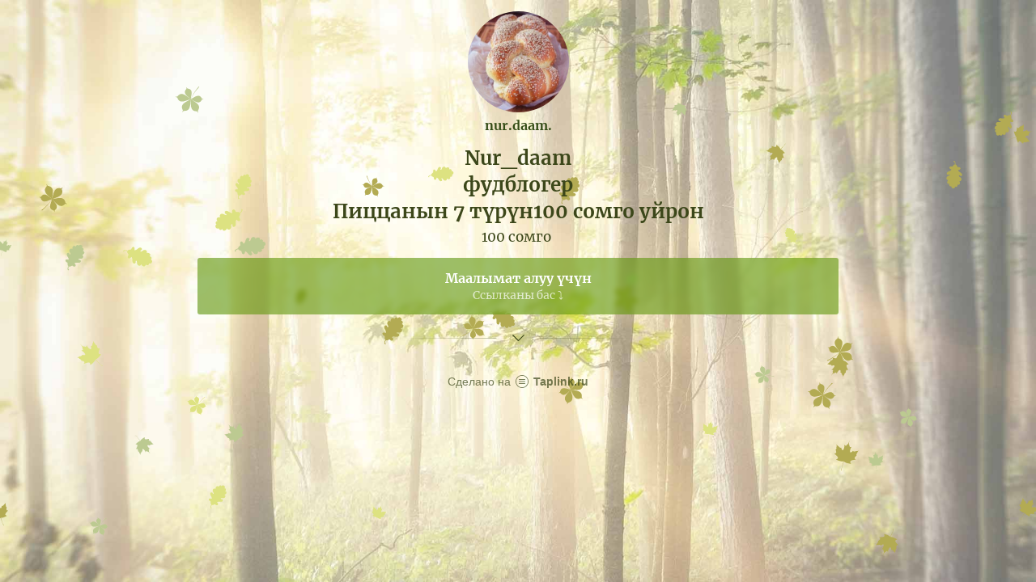

--- FILE ---
content_type: text/html; charset=utf-8
request_url: https://taplink.cc/nur.daam.
body_size: 1839
content:
<!DOCTYPE html> <html prefix="og: http://ogp.me/ns#" lang="ru" data-format-date="d.m.Y" data-format-datetime="d.m.Y H:i"> <head> <title>Nur.daam. at Taplink</title>    <meta name=viewport content="width=device-width, user-scalable=no, initial-scale=1, maximum-scale=1, shrink-to-fit=no"/> <meta name=HandheldFriendly content=true> <meta http-equiv=Content-Type content='text/html; charset=utf-8'>     <link type='text/css' rel=stylesheet href='//us.x.taplink.st/s/css/frontend.css?1.2.10001'>      <link rel=icon href="https://taplink.st/a/d/c/8/6/97d988.jpg?1">  <link rel=apple-touch-icon sizes=300x300 href="https://taplink.st/a/d/c/8/6/97d988.jpg?1"/>  <link rel=canonical href="https://taplink.cc/nur.daam."/> <meta name=format-detection content="telephone=no"/> <meta name=referrer content=always> <link rel=image_src href="https://taplink.st/a/d/c/8/6/97d988.jpg?1"/> <meta property="og:image" content="https://taplink.st/a/d/c/8/6/97d988.jpg?1"> <meta property="og:type" content=website /> <meta property="og:title" content="Nur.daam. at Taplink"/>  <meta property="og:url" content="https://taplink.cc/nur.daam."/> <meta property="og:site_name" content="Taplink"/> <link rel="manifest" href="/b8cb4a1c9951624.webmanifest"> </head> <body> <div class="main base-theme main-theme">    <style> html {min-height: 100%}</style> <script>
	window.account = {"account_id":6824541,"language_id":1,"language_code":"ru","language_code_account":"ru","main_page_id":12611943,"profile_id":9951624,"is_hidelink":false,"is_plus":0,"is_trial":0,"is_full_trial":0,"tariff_current":"basic","utc_timezone":3,"currency_id":1,"plan_until":null,"nickname":"nur.daam.","has_nickname":1,"profile_link":"https://taplink.cc/nur.daam.","theme":{"heading":{"font":10,"color":"#3c471a","weight":2},"screen":{"font":10,"color":"#3c471a"},"avatar":{"title":{"color":"#334b15","font":10},"bio":{"color":"#334b15","font":10}},"link":{"bg":"#5c940d","weight":2,"font":10,"subtitle":{"font":10},"border":{"width":0},"hover":{"transparent":{"on":true}},"transparent":40},"bg":{"position":"50% 0%","size":"cover","fixed":true,"picture":{"link":"/s/i/themes/1286177.jpg","width":1920,"height":1080},"height":1152,"color":"#fffeea"},"block":{"pictures":{"title":"#6f9635","text":"#3c471a","button_text":"#5c940d","bg":"#f5f6d8","nav":"#5c940d"}},"sections":{"_":1,"p":{"bg":{"color":"#f5f6d882"}}},"extended":{"items":[{"title":{"en":"leaves-green"},"html":"<div class=\"theme-leaves-green\"></div>","css":{"none":".theme-leaves-green {\n  display: block;\n  position: fixed;\n  left:0;\n  right:0;\n  top: 0;\n  height: 100%;\n  background-repeat: no-repeat;\n  background-size: cover;\n  background-image: url(//{$storage_domain}/p/2/4/2/9/35470283.svg);\n}","xs":"","sm":"","md":""}}],"base":{"css":{"none":"","xs":"","sm":"","md":""}}}},"menu":null,"menu_items":null,"addons":{"codes":[{"cb":"yandexMetrikaInit","cookie":"analytics","data":{"id":44929738,"simple":true}}]},"locales":{"pages":"ru"},"avatar":{"path":"d/c/8/6/","title":"","bio":"","a":"125:jpg?1","is_hide_text":0},"currency":{"title":"₽","code":"RUB","format":"%p %c","precision":2},"products":[],"username":"nur.daam.","current_page_id":12611943,"widgets":[],"custom_domain":false,"domain":"taplink.ru","client":{"country":"us","timestamp":1769883537},"locale":{"formats":{"date":"d.m.Y"},"current":"ru","direction":"ltr"},"number":{"decimal":".","thousands":" ","precision":2},"weight":{"decimal":".","thousands":" ","precision":3},"ts":"db48694c","html":""};
	window.data = {"page_id":12611943,"fields":[{"section":null,"items":[{"block_type_name":"avatar","block_type_id":8,"options":[],"block_id":"045d6ddeaa1b453d9b8c4cd1f1c375cc","addon_target":null},{"block_type_name":"text","block_type_id":1,"options":{"text":"Nur_daam\n‌фудблогер\nПиццанын 7 түрүн100 сомго уйрон","text_size":"h3","text_align":"center"},"block_id":"2fcd4381f9614684bf5f1fe3d9836c83","addon_target":null},{"block_type_name":"text","block_type_id":1,"options":{"text":"100 сомго&nbsp;","text_align":"center"},"block_id":"0afe1c93f71a407b926101c3f1e301e6","addon_target":null},{"block_type_name":"link","block_type_id":2,"options":{"title":"Маалымат алуу үчүн ","subtitle":"Ссылканы бас ⤵️","value":"https://chat.whatsapp.com/LRPH74GZ23KIGGEEsdg1QX"},"block_id":"b41a36accfe0456b96a3dc709769eaf6","addon_target":["form","link"],"stat":"000b70"},{"block_type_name":"break","block_type_id":5,"options":{"icon":"legacy/chevron-down","fading":true},"block_id":"e40650e3fd774f5cac7a50e52ff92f2e","addon_target":null}]}],"options":[]};
</script> <script type='text/javascript' src='//us.x.taplink.st/s/js/frontend.js?1.2.10001'></script> <div class="page vue"> <router-view></router-view> </div> </div> </body> </html>

--- FILE ---
content_type: image/svg+xml
request_url: https://taplink.st/p/2/4/2/9/35470283.svg
body_size: 5709
content:
<svg version='1.1' id='leaves' xmlns='http://www.w3.org/2000/svg' xmlns:xlink='http://www.w3.org/1999/xlink' width='1920' height='1080'><style type='text/css'> .red { fill: #b3ab53; } .orange { fill: #bcca91; } .yellow { fill: #dde281; } .brown { fill: #b3ab53; } path { -webkit-animation-name: leaveRotate; animation-name: leaveRotate; -webkit-animation-timing-function: ease-in-out; animation-timing-function: ease-in-out; -webkit-animation-iteration-count: infinite; animation-iteration-count: infinite; } @-webkit-keyframes leaveRotate { 0% { -webkit-transform: rotate(0, 0, 0, 0deg); transform: rotate(0deg); } 50% { -webkit-transform: rotate(180deg); transform: rotate(180deg); } 100% { -webkit-transform: rotate(360deg); transform: rotate(360deg); } } @keyframes leaveRotate { 0% { -webkit-transform: rotate(0deg); transform: rotate(0deg); } 50% { -webkit-transform: rotate(180deg); transform: rotate(180deg); } 100% { -webkit-transform: rotate(360deg); transform: rotate(360deg); } } </style><g><animateTransform attributeName='transform' type='translate' keyTimes='0;1' repeatCount='indefinite' dur='6s' values='-85.64797748921251 277.74500498741736;1930.699771572923 1074.359425035381' begin='-9.741796121555549s'></animateTransform><g transform='scale(0.9841894377041829)'><path d='M49.84,44.97c-0.68-0.61-2.42-1.78-2.61-2.65c0.78-14.06-13.65-11.29-22.91-12.42c9.23-1.84,23.8-0.08,22.02-13.94c0.06-1.07,2.31-2.24,2.55-3.18c-0.95-0.06-2.94,1.45-3.97,1.14C32.84,7.56,29.31,21.09,24.3,29.51c3.02-9.25,10.87-20.82-1.99-25.77c-0.92-0.56-0.9-3.09-1.6-3.75c-0.5,0.81-0.1,3.28-0.86,4.04c-11.48,7.76-0.61,17.77,4.24,25.67l-0.04,0.04c-5.23-6.02-10.45-17.05-19.35-8.93c-0.79,0.49-2.61-0.55-3.36-0.26c0.35,0.71,2.3,1.4,2.52,2.3c0.74,11.95,11.82,7.75,20,7.05C16.86,36.4,8.89,41.75,0,45.28l0.72,1.36c8.48-4.36,16.44-9.68,23.24-16.4c-4.09,7.32-12.26,15.44-1.73,21.05c0.73,0.57,0.56,2.63,1.06,3.24c0.57-0.57,0.38-2.65,1.15-3.17c11.11-4.74,3.03-14.29-0.22-21.36l0.04-0.03c5.28,7.57,9.64,21.76,21.7,14.47C46.51,43.86,50.53,46.17,49.84,44.97z' style='animation-duration: 7.681121962525216s; -webkit-animation-duration:7.681121962525216s; animation-delay:-4.230530605507456s;-webkit-animation-delay: -4.230530605507456s; transform-origin:25px 27.25px;-webkit-transform-origin: 25px 27.25px;-ms-transform-origin: 25px 27.25px;' x='0' y='0' class='red'></path></g></g><g><animateTransform attributeName='transform' type='translate' keyTimes='0;1' repeatCount='indefinite' dur='8s' values='-157.4513827725121 514.3886742980247;1957.564374471834 186.0150734156473' begin='-1.7879409996259255s'></animateTransform><g transform='scale(0.9100822665888383)'><path d='M41.86,16.63c-0.27-1.63-1.84-2.89-3.47-2.92c3.02-1.37,3.22-6.96-0.81-6.58c3.1-5.17-3.72-9.87-7.39-5.04c-1.14-3.9-6.25-1.64-6.4,1.68c-3.1-5.45-8.59,0.28-7.36,4.84c-2.17-2.99-6.68-0.69-6.7,2.66c-1.18,2.98,4.12,6.79,1.22,8.74c-1.52-0.08-1.44-2.05-2.22-3c-1.61-1.89-4.77-0.37-5.01,1.91c-0.85,4.48,4.92,7.92,3.05,12.4c-6.88-3.17-9.61,2.52-2.38,6.17c0.63,2.53-1.06,5.82,1.81,7.63c-2.57,1.37-3.64,10.65,0.42,8.26c0.64-1.16-0.84-1.48-1.14-2.37C5,49.22,6.06,46.51,7.66,45.85c2.62,1.21,4.53-1.82,6.97-1.54c5.02,5.56,10.2,0.09,4.59-4.57c3.44-3.24,8.58,0.54,12.4-1.65c3.75-2.37,1-6.41-2.8-5.71c-2.87-4.05,6.1-0.84,7.83-2.81c3.09-1.27,3.55-6.31-0.03-7.22C39.16,21.57,42.29,19.71,41.86,16.63z' style='animation-duration: 9.239899119249525s; -webkit-animation-duration:9.239899119249525s; animation-delay:-6.225618225921719s;-webkit-animation-delay: -6.225618225921719s; transform-origin:21px 27px;-webkit-transform-origin: 21px 27px;-ms-transform-origin: 21px 27px;' x='0' y='0' class='red'></path></g></g><g><animateTransform attributeName='transform' type='translate' keyTimes='0;1' repeatCount='indefinite' dur='13s' values='-80.56071885491127 549.1729338170129;1970.9351944123782 1068.9915718954899' begin='-8.063745864605105s'></animateTransform><g transform='scale(0.8336006679682133)'><path d='M47.58,22.98c-3.67-1.06-6.96,2.24-8.84-1.3c-10.19,8.35-5.82-4.88-1.78-8.76c-3.51,1.49-5.12-0.18-4-3.57C29.9,8.68,33.91,0.49,33.74,0c-0.49,0.21-3.32,8.67-5.94,7.4c-1.38,3.37-3.66,3.27-5.2-0.1c0.34,5.6-5.44,18.26-7.25,5.22c-1.38,1.48-5.02-2.17-4.71-3.23C9.46,9.46,6.26,5.22,6.1,4.43c0.59,0.94,0.73,5.64-0.5,6.42c0.77,0.82-0.53,5.35-2.24,4.98C4.73,18.1,5.75,24.88,0,22.96C2.14,26.78,12.31,33.23,2.57,36c1.7,1.18,11.26,6.43,14.8,4.88c-0.42,1.77-9.57,22.11-5.25,18.33c-1.56-3.02,4.84-14.02,5.9-18.07c1.52,3.53,12.15,6.19,14.17,6.47c-5.3-8.65,6.63-6.49,10.74-7.83c-5.41-2.13-0.11-7.01,2.37-7.52c-1.51-0.88,0.62-5.1,1.74-5.17c-0.38-1.39,2.94-4.8,3.99-5.06C51.02,22.02,48.6,22.7,47.58,22.98z' style='animation-duration: 7.305181564134216s; -webkit-animation-duration:7.305181564134216s; animation-delay:-8.425052401584985s;-webkit-animation-delay: -8.425052401584985s; transform-origin:25.5px 30px;-webkit-transform-origin: 25.5px 30px;-ms-transform-origin: 25.5px 30px;' x='0' y='0' class='brown'></path></g></g><g><animateTransform attributeName='transform' type='translate' keyTimes='0;1' repeatCount='indefinite' dur='12s' values='-150.4642058851478 277.3163110787276;2011.4594376431307 452.46998148142575' begin='-0.5194764762182591s'></animateTransform><g transform='scale(0.7976462954212263)'><path d='M41.86,16.63c-0.27-1.63-1.84-2.89-3.47-2.92c3.02-1.37,3.22-6.96-0.81-6.58c3.1-5.17-3.72-9.87-7.39-5.04c-1.14-3.9-6.25-1.64-6.4,1.68c-3.1-5.45-8.59,0.28-7.36,4.84c-2.17-2.99-6.68-0.69-6.7,2.66c-1.18,2.98,4.12,6.79,1.22,8.74c-1.52-0.08-1.44-2.05-2.22-3c-1.61-1.89-4.77-0.37-5.01,1.91c-0.85,4.48,4.92,7.92,3.05,12.4c-6.88-3.17-9.61,2.52-2.38,6.17c0.63,2.53-1.06,5.82,1.81,7.63c-2.57,1.37-3.64,10.65,0.42,8.26c0.64-1.16-0.84-1.48-1.14-2.37C5,49.22,6.06,46.51,7.66,45.85c2.62,1.21,4.53-1.82,6.97-1.54c5.02,5.56,10.2,0.09,4.59-4.57c3.44-3.24,8.58,0.54,12.4-1.65c3.75-2.37,1-6.41-2.8-5.71c-2.87-4.05,6.1-0.84,7.83-2.81c3.09-1.27,3.55-6.31-0.03-7.22C39.16,21.57,42.29,19.71,41.86,16.63z' style='animation-duration: 5.776482684970291s; -webkit-animation-duration:5.776482684970291s; animation-delay:-8.358854058285687s;-webkit-animation-delay: -8.358854058285687s; transform-origin:21px 27px;-webkit-transform-origin: 21px 27px;-ms-transform-origin: 21px 27px;' x='0' y='0' class='yellow'></path></g></g><g><animateTransform attributeName='transform' type='translate' keyTimes='0;1' repeatCount='indefinite' dur='9s' values='-65.30777013704619 349.69145130417553;1926.7978226546766 817.7825033704022' begin='-5.099769447942077s'></animateTransform><g transform='scale(0.6777587712633463)'><path d='M49.84,44.97c-0.68-0.61-2.42-1.78-2.61-2.65c0.78-14.06-13.65-11.29-22.91-12.42c9.23-1.84,23.8-0.08,22.02-13.94c0.06-1.07,2.31-2.24,2.55-3.18c-0.95-0.06-2.94,1.45-3.97,1.14C32.84,7.56,29.31,21.09,24.3,29.51c3.02-9.25,10.87-20.82-1.99-25.77c-0.92-0.56-0.9-3.09-1.6-3.75c-0.5,0.81-0.1,3.28-0.86,4.04c-11.48,7.76-0.61,17.77,4.24,25.67l-0.04,0.04c-5.23-6.02-10.45-17.05-19.35-8.93c-0.79,0.49-2.61-0.55-3.36-0.26c0.35,0.71,2.3,1.4,2.52,2.3c0.74,11.95,11.82,7.75,20,7.05C16.86,36.4,8.89,41.75,0,45.28l0.72,1.36c8.48-4.36,16.44-9.68,23.24-16.4c-4.09,7.32-12.26,15.44-1.73,21.05c0.73,0.57,0.56,2.63,1.06,3.24c0.57-0.57,0.38-2.65,1.15-3.17c11.11-4.74,3.03-14.29-0.22-21.36l0.04-0.03c5.28,7.57,9.64,21.76,21.7,14.47C46.51,43.86,50.53,46.17,49.84,44.97z' style='animation-duration: 7.9852081202955585s; -webkit-animation-duration:7.9852081202955585s; animation-delay:-8.832236943797897s;-webkit-animation-delay: -8.832236943797897s; transform-origin:25px 27.25px;-webkit-transform-origin: 25px 27.25px;-ms-transform-origin: 25px 27.25px;' x='0' y='0' class='orange'></path></g></g><g><animateTransform attributeName='transform' type='translate' keyTimes='0;1' repeatCount='indefinite' dur='7s' values='-104.72014246270021 208.86843470173574;1952.0141187845115 764.2955660680568' begin='-2.846032772111138s'></animateTransform><g transform='scale(0.8142358051490862)'><path d='M47.58,22.98c-3.67-1.06-6.96,2.24-8.84-1.3c-10.19,8.35-5.82-4.88-1.78-8.76c-3.51,1.49-5.12-0.18-4-3.57C29.9,8.68,33.91,0.49,33.74,0c-0.49,0.21-3.32,8.67-5.94,7.4c-1.38,3.37-3.66,3.27-5.2-0.1c0.34,5.6-5.44,18.26-7.25,5.22c-1.38,1.48-5.02-2.17-4.71-3.23C9.46,9.46,6.26,5.22,6.1,4.43c0.59,0.94,0.73,5.64-0.5,6.42c0.77,0.82-0.53,5.35-2.24,4.98C4.73,18.1,5.75,24.88,0,22.96C2.14,26.78,12.31,33.23,2.57,36c1.7,1.18,11.26,6.43,14.8,4.88c-0.42,1.77-9.57,22.11-5.25,18.33c-1.56-3.02,4.84-14.02,5.9-18.07c1.52,3.53,12.15,6.19,14.17,6.47c-5.3-8.65,6.63-6.49,10.74-7.83c-5.41-2.13-0.11-7.01,2.37-7.52c-1.51-0.88,0.62-5.1,1.74-5.17c-0.38-1.39,2.94-4.8,3.99-5.06C51.02,22.02,48.6,22.7,47.58,22.98z' style='animation-duration: 7.413015172848805s; -webkit-animation-duration:7.413015172848805s; animation-delay:-9.183631698611688s;-webkit-animation-delay: -9.183631698611688s; transform-origin:25.5px 30px;-webkit-transform-origin: 25.5px 30px;-ms-transform-origin: 25.5px 30px;' x='0' y='0' class='brown'></path></g></g><g><animateTransform attributeName='transform' type='translate' keyTimes='0;1' repeatCount='indefinite' dur='13s' values='-135.31966687831596 337.97757187243155;1929.1143664160863 941.2637135210382' begin='-1.565311102421998s'></animateTransform><g transform='scale(0.5505822070459039)'><path d='M41.86,16.63c-0.27-1.63-1.84-2.89-3.47-2.92c3.02-1.37,3.22-6.96-0.81-6.58c3.1-5.17-3.72-9.87-7.39-5.04c-1.14-3.9-6.25-1.64-6.4,1.68c-3.1-5.45-8.59,0.28-7.36,4.84c-2.17-2.99-6.68-0.69-6.7,2.66c-1.18,2.98,4.12,6.79,1.22,8.74c-1.52-0.08-1.44-2.05-2.22-3c-1.61-1.89-4.77-0.37-5.01,1.91c-0.85,4.48,4.92,7.92,3.05,12.4c-6.88-3.17-9.61,2.52-2.38,6.17c0.63,2.53-1.06,5.82,1.81,7.63c-2.57,1.37-3.64,10.65,0.42,8.26c0.64-1.16-0.84-1.48-1.14-2.37C5,49.22,6.06,46.51,7.66,45.85c2.62,1.21,4.53-1.82,6.97-1.54c5.02,5.56,10.2,0.09,4.59-4.57c3.44-3.24,8.58,0.54,12.4-1.65c3.75-2.37,1-6.41-2.8-5.71c-2.87-4.05,6.1-0.84,7.83-2.81c3.09-1.27,3.55-6.31-0.03-7.22C39.16,21.57,42.29,19.71,41.86,16.63z' style='animation-duration: 7.89031976614273s; -webkit-animation-duration:7.89031976614273s; animation-delay:-4.453172791161014s;-webkit-animation-delay: -4.453172791161014s; transform-origin:21px 27px;-webkit-transform-origin: 21px 27px;-ms-transform-origin: 21px 27px;' x='0' y='0' class='brown'></path></g></g><g><animateTransform attributeName='transform' type='translate' keyTimes='0;1' repeatCount='indefinite' dur='6s' values='-132.91230687324747 955.7637316363778;1969.449585064221 421.66102413811643' begin='-3.595512800679923s'></animateTransform><g transform='scale(0.7762020965023936)'><path d='M47.58,22.98c-3.67-1.06-6.96,2.24-8.84-1.3c-10.19,8.35-5.82-4.88-1.78-8.76c-3.51,1.49-5.12-0.18-4-3.57C29.9,8.68,33.91,0.49,33.74,0c-0.49,0.21-3.32,8.67-5.94,7.4c-1.38,3.37-3.66,3.27-5.2-0.1c0.34,5.6-5.44,18.26-7.25,5.22c-1.38,1.48-5.02-2.17-4.71-3.23C9.46,9.46,6.26,5.22,6.1,4.43c0.59,0.94,0.73,5.64-0.5,6.42c0.77,0.82-0.53,5.35-2.24,4.98C4.73,18.1,5.75,24.88,0,22.96C2.14,26.78,12.31,33.23,2.57,36c1.7,1.18,11.26,6.43,14.8,4.88c-0.42,1.77-9.57,22.11-5.25,18.33c-1.56-3.02,4.84-14.02,5.9-18.07c1.52,3.53,12.15,6.19,14.17,6.47c-5.3-8.65,6.63-6.49,10.74-7.83c-5.41-2.13-0.11-7.01,2.37-7.52c-1.51-0.88,0.62-5.1,1.74-5.17c-0.38-1.39,2.94-4.8,3.99-5.06C51.02,22.02,48.6,22.7,47.58,22.98z' style='animation-duration: 9.298510987778533s; -webkit-animation-duration:9.298510987778533s; animation-delay:-5.033239872058511s;-webkit-animation-delay: -5.033239872058511s; transform-origin:25.5px 30px;-webkit-transform-origin: 25.5px 30px;-ms-transform-origin: 25.5px 30px;' x='0' y='0' class='brown'></path></g></g><g><animateTransform attributeName='transform' type='translate' keyTimes='0;1' repeatCount='indefinite' dur='10s' values='-151.3255662495323 410.1069920009261;2010.896089360573 684.9611872475225' begin='-5.0612833561144726s'></animateTransform><g transform='scale(0.9738521180658702)'><path d='M49.84,44.97c-0.68-0.61-2.42-1.78-2.61-2.65c0.78-14.06-13.65-11.29-22.91-12.42c9.23-1.84,23.8-0.08,22.02-13.94c0.06-1.07,2.31-2.24,2.55-3.18c-0.95-0.06-2.94,1.45-3.97,1.14C32.84,7.56,29.31,21.09,24.3,29.51c3.02-9.25,10.87-20.82-1.99-25.77c-0.92-0.56-0.9-3.09-1.6-3.75c-0.5,0.81-0.1,3.28-0.86,4.04c-11.48,7.76-0.61,17.77,4.24,25.67l-0.04,0.04c-5.23-6.02-10.45-17.05-19.35-8.93c-0.79,0.49-2.61-0.55-3.36-0.26c0.35,0.71,2.3,1.4,2.52,2.3c0.74,11.95,11.82,7.75,20,7.05C16.86,36.4,8.89,41.75,0,45.28l0.72,1.36c8.48-4.36,16.44-9.68,23.24-16.4c-4.09,7.32-12.26,15.44-1.73,21.05c0.73,0.57,0.56,2.63,1.06,3.24c0.57-0.57,0.38-2.65,1.15-3.17c11.11-4.74,3.03-14.29-0.22-21.36l0.04-0.03c5.28,7.57,9.64,21.76,21.7,14.47C46.51,43.86,50.53,46.17,49.84,44.97z' style='animation-duration: 8.47778343241839s; -webkit-animation-duration:8.47778343241839s; animation-delay:-5.589377332341764s;-webkit-animation-delay: -5.589377332341764s; transform-origin:25px 27.25px;-webkit-transform-origin: 25px 27.25px;-ms-transform-origin: 25px 27.25px;' x='0' y='0' class='brown'></path></g></g><g><animateTransform attributeName='transform' type='translate' keyTimes='0;1' repeatCount='indefinite' dur='10s' values='-74.52889787175042 448.37477319429854;1933.0271025874133 414.254759131921' begin='-4.896669098189406s'></animateTransform><g transform='scale(0.560614524537473)'><path d='M41.86,16.63c-0.27-1.63-1.84-2.89-3.47-2.92c3.02-1.37,3.22-6.96-0.81-6.58c3.1-5.17-3.72-9.87-7.39-5.04c-1.14-3.9-6.25-1.64-6.4,1.68c-3.1-5.45-8.59,0.28-7.36,4.84c-2.17-2.99-6.68-0.69-6.7,2.66c-1.18,2.98,4.12,6.79,1.22,8.74c-1.52-0.08-1.44-2.05-2.22-3c-1.61-1.89-4.77-0.37-5.01,1.91c-0.85,4.48,4.92,7.92,3.05,12.4c-6.88-3.17-9.61,2.52-2.38,6.17c0.63,2.53-1.06,5.82,1.81,7.63c-2.57,1.37-3.64,10.65,0.42,8.26c0.64-1.16-0.84-1.48-1.14-2.37C5,49.22,6.06,46.51,7.66,45.85c2.62,1.21,4.53-1.82,6.97-1.54c5.02,5.56,10.2,0.09,4.59-4.57c3.44-3.24,8.58,0.54,12.4-1.65c3.75-2.37,1-6.41-2.8-5.71c-2.87-4.05,6.1-0.84,7.83-2.81c3.09-1.27,3.55-6.31-0.03-7.22C39.16,21.57,42.29,19.71,41.86,16.63z' style='animation-duration: 9.788102496241585s; -webkit-animation-duration:9.788102496241585s; animation-delay:-5.045272563427481s;-webkit-animation-delay: -5.045272563427481s; transform-origin:21px 27px;-webkit-transform-origin: 21px 27px;-ms-transform-origin: 21px 27px;' x='0' y='0' class='yellow'></path></g></g><g><animateTransform attributeName='transform' type='translate' keyTimes='0;1' repeatCount='indefinite' dur='4s' values='-93.32572413415286 146.82614467523;1920.4139844992185 499.60923654004034' begin='-3.0494043536123416s'></animateTransform><g transform='scale(0.7720399570367096)'><path d='M41.86,16.63c-0.27-1.63-1.84-2.89-3.47-2.92c3.02-1.37,3.22-6.96-0.81-6.58c3.1-5.17-3.72-9.87-7.39-5.04c-1.14-3.9-6.25-1.64-6.4,1.68c-3.1-5.45-8.59,0.28-7.36,4.84c-2.17-2.99-6.68-0.69-6.7,2.66c-1.18,2.98,4.12,6.79,1.22,8.74c-1.52-0.08-1.44-2.05-2.22-3c-1.61-1.89-4.77-0.37-5.01,1.91c-0.85,4.48,4.92,7.92,3.05,12.4c-6.88-3.17-9.61,2.52-2.38,6.17c0.63,2.53-1.06,5.82,1.81,7.63c-2.57,1.37-3.64,10.65,0.42,8.26c0.64-1.16-0.84-1.48-1.14-2.37C5,49.22,6.06,46.51,7.66,45.85c2.62,1.21,4.53-1.82,6.97-1.54c5.02,5.56,10.2,0.09,4.59-4.57c3.44-3.24,8.58,0.54,12.4-1.65c3.75-2.37,1-6.41-2.8-5.71c-2.87-4.05,6.1-0.84,7.83-2.81c3.09-1.27,3.55-6.31-0.03-7.22C39.16,21.57,42.29,19.71,41.86,16.63z' style='animation-duration: 8.215609252644402s; -webkit-animation-duration:8.215609252644402s; animation-delay:-6.993033356824859s;-webkit-animation-delay: -6.993033356824859s; transform-origin:21px 27px;-webkit-transform-origin: 21px 27px;-ms-transform-origin: 21px 27px;' x='0' y='0' class='yellow'></path></g></g><g><animateTransform attributeName='transform' type='translate' keyTimes='0;1' repeatCount='indefinite' dur='10s' values='-137.32477102554185 940.6433268516678;1947.189321880252 586.5365327287715' begin='-4.642513132346782s'></animateTransform><g transform='scale(0.6435172497675196)'><path d='M49.84,44.97c-0.68-0.61-2.42-1.78-2.61-2.65c0.78-14.06-13.65-11.29-22.91-12.42c9.23-1.84,23.8-0.08,22.02-13.94c0.06-1.07,2.31-2.24,2.55-3.18c-0.95-0.06-2.94,1.45-3.97,1.14C32.84,7.56,29.31,21.09,24.3,29.51c3.02-9.25,10.87-20.82-1.99-25.77c-0.92-0.56-0.9-3.09-1.6-3.75c-0.5,0.81-0.1,3.28-0.86,4.04c-11.48,7.76-0.61,17.77,4.24,25.67l-0.04,0.04c-5.23-6.02-10.45-17.05-19.35-8.93c-0.79,0.49-2.61-0.55-3.36-0.26c0.35,0.71,2.3,1.4,2.52,2.3c0.74,11.95,11.82,7.75,20,7.05C16.86,36.4,8.89,41.75,0,45.28l0.72,1.36c8.48-4.36,16.44-9.68,23.24-16.4c-4.09,7.32-12.26,15.44-1.73,21.05c0.73,0.57,0.56,2.63,1.06,3.24c0.57-0.57,0.38-2.65,1.15-3.17c11.11-4.74,3.03-14.29-0.22-21.36l0.04-0.03c5.28,7.57,9.64,21.76,21.7,14.47C46.51,43.86,50.53,46.17,49.84,44.97z' style='animation-duration: 8.839964126205096s; -webkit-animation-duration:8.839964126205096s; animation-delay:-12.023318156675124s;-webkit-animation-delay: -12.023318156675124s; transform-origin:25px 27.25px;-webkit-transform-origin: 25px 27.25px;-ms-transform-origin: 25px 27.25px;' x='0' y='0' class='orange'></path></g></g><g><animateTransform attributeName='transform' type='translate' keyTimes='0;1' repeatCount='indefinite' dur='6s' values='-144.53639336527954 959.2937719076288;1944.3848440517233 300.64624179077737' begin='-4.8931550773530175s'></animateTransform><g transform='scale(0.7447764713947912)'><path d='M47.58,22.98c-3.67-1.06-6.96,2.24-8.84-1.3c-10.19,8.35-5.82-4.88-1.78-8.76c-3.51,1.49-5.12-0.18-4-3.57C29.9,8.68,33.91,0.49,33.74,0c-0.49,0.21-3.32,8.67-5.94,7.4c-1.38,3.37-3.66,3.27-5.2-0.1c0.34,5.6-5.44,18.26-7.25,5.22c-1.38,1.48-5.02-2.17-4.71-3.23C9.46,9.46,6.26,5.22,6.1,4.43c0.59,0.94,0.73,5.64-0.5,6.42c0.77,0.82-0.53,5.35-2.24,4.98C4.73,18.1,5.75,24.88,0,22.96C2.14,26.78,12.31,33.23,2.57,36c1.7,1.18,11.26,6.43,14.8,4.88c-0.42,1.77-9.57,22.11-5.25,18.33c-1.56-3.02,4.84-14.02,5.9-18.07c1.52,3.53,12.15,6.19,14.17,6.47c-5.3-8.65,6.63-6.49,10.74-7.83c-5.41-2.13-0.11-7.01,2.37-7.52c-1.51-0.88,0.62-5.1,1.74-5.17c-0.38-1.39,2.94-4.8,3.99-5.06C51.02,22.02,48.6,22.7,47.58,22.98z' style='animation-duration: 7.115405914486127s; -webkit-animation-duration:7.115405914486127s; animation-delay:-10.101391337055142s;-webkit-animation-delay: -10.101391337055142s; transform-origin:25.5px 30px;-webkit-transform-origin: 25.5px 30px;-ms-transform-origin: 25.5px 30px;' x='0' y='0' class='orange'></path></g></g><g><animateTransform attributeName='transform' type='translate' keyTimes='0;1' repeatCount='indefinite' dur='8s' values='-118.20111664298216 506.4606946494713;1985.7096353932325 542.7461123361611' begin='-2.045875653595439s'></animateTransform><g transform='scale(0.9769061509407667)'><path d='M49.84,44.97c-0.68-0.61-2.42-1.78-2.61-2.65c0.78-14.06-13.65-11.29-22.91-12.42c9.23-1.84,23.8-0.08,22.02-13.94c0.06-1.07,2.31-2.24,2.55-3.18c-0.95-0.06-2.94,1.45-3.97,1.14C32.84,7.56,29.31,21.09,24.3,29.51c3.02-9.25,10.87-20.82-1.99-25.77c-0.92-0.56-0.9-3.09-1.6-3.75c-0.5,0.81-0.1,3.28-0.86,4.04c-11.48,7.76-0.61,17.77,4.24,25.67l-0.04,0.04c-5.23-6.02-10.45-17.05-19.35-8.93c-0.79,0.49-2.61-0.55-3.36-0.26c0.35,0.71,2.3,1.4,2.52,2.3c0.74,11.95,11.82,7.75,20,7.05C16.86,36.4,8.89,41.75,0,45.28l0.72,1.36c8.48-4.36,16.44-9.68,23.24-16.4c-4.09,7.32-12.26,15.44-1.73,21.05c0.73,0.57,0.56,2.63,1.06,3.24c0.57-0.57,0.38-2.65,1.15-3.17c11.11-4.74,3.03-14.29-0.22-21.36l0.04-0.03c5.28,7.57,9.64,21.76,21.7,14.47C46.51,43.86,50.53,46.17,49.84,44.97z' style='animation-duration: 4.227357291512689s; -webkit-animation-duration:4.227357291512689s; animation-delay:-12.223566973062075s;-webkit-animation-delay: -12.223566973062075s; transform-origin:25px 27.25px;-webkit-transform-origin: 25px 27.25px;-ms-transform-origin: 25px 27.25px;' x='0' y='0' class='brown'></path></g></g><g><animateTransform attributeName='transform' type='translate' keyTimes='0;1' repeatCount='indefinite' dur='11s' values='-91.74167964059475 471.112186366615;2003.9921723155273 278.532388507261' begin='-6.937516757291265s'></animateTransform><g transform='scale(0.8304980119613256)'><path d='M41.86,16.63c-0.27-1.63-1.84-2.89-3.47-2.92c3.02-1.37,3.22-6.96-0.81-6.58c3.1-5.17-3.72-9.87-7.39-5.04c-1.14-3.9-6.25-1.64-6.4,1.68c-3.1-5.45-8.59,0.28-7.36,4.84c-2.17-2.99-6.68-0.69-6.7,2.66c-1.18,2.98,4.12,6.79,1.22,8.74c-1.52-0.08-1.44-2.05-2.22-3c-1.61-1.89-4.77-0.37-5.01,1.91c-0.85,4.48,4.92,7.92,3.05,12.4c-6.88-3.17-9.61,2.52-2.38,6.17c0.63,2.53-1.06,5.82,1.81,7.63c-2.57,1.37-3.64,10.65,0.42,8.26c0.64-1.16-0.84-1.48-1.14-2.37C5,49.22,6.06,46.51,7.66,45.85c2.62,1.21,4.53-1.82,6.97-1.54c5.02,5.56,10.2,0.09,4.59-4.57c3.44-3.24,8.58,0.54,12.4-1.65c3.75-2.37,1-6.41-2.8-5.71c-2.87-4.05,6.1-0.84,7.83-2.81c3.09-1.27,3.55-6.31-0.03-7.22C39.16,21.57,42.29,19.71,41.86,16.63z' style='animation-duration: 4.0219807235430824s; -webkit-animation-duration:4.0219807235430824s; animation-delay:-10.799123119116517s;-webkit-animation-delay: -10.799123119116517s; transform-origin:21px 27px;-webkit-transform-origin: 21px 27px;-ms-transform-origin: 21px 27px;' x='0' y='0' class='brown'></path></g></g><g><animateTransform attributeName='transform' type='translate' keyTimes='0;1' repeatCount='indefinite' dur='10s' values='-136.55350931047266 465.6509732011755;1958.538577444897 376.990613812545' begin='-8.501587052294386s'></animateTransform><g transform='scale(0.8559814567195612)'><path d='M41.86,16.63c-0.27-1.63-1.84-2.89-3.47-2.92c3.02-1.37,3.22-6.96-0.81-6.58c3.1-5.17-3.72-9.87-7.39-5.04c-1.14-3.9-6.25-1.64-6.4,1.68c-3.1-5.45-8.59,0.28-7.36,4.84c-2.17-2.99-6.68-0.69-6.7,2.66c-1.18,2.98,4.12,6.79,1.22,8.74c-1.52-0.08-1.44-2.05-2.22-3c-1.61-1.89-4.77-0.37-5.01,1.91c-0.85,4.48,4.92,7.92,3.05,12.4c-6.88-3.17-9.61,2.52-2.38,6.17c0.63,2.53-1.06,5.82,1.81,7.63c-2.57,1.37-3.64,10.65,0.42,8.26c0.64-1.16-0.84-1.48-1.14-2.37C5,49.22,6.06,46.51,7.66,45.85c2.62,1.21,4.53-1.82,6.97-1.54c5.02,5.56,10.2,0.09,4.59-4.57c3.44-3.24,8.58,0.54,12.4-1.65c3.75-2.37,1-6.41-2.8-5.71c-2.87-4.05,6.1-0.84,7.83-2.81c3.09-1.27,3.55-6.31-0.03-7.22C39.16,21.57,42.29,19.71,41.86,16.63z' style='animation-duration: 7.898306873169945s; -webkit-animation-duration:7.898306873169945s; animation-delay:-4.831056974753766s;-webkit-animation-delay: -4.831056974753766s; transform-origin:21px 27px;-webkit-transform-origin: 21px 27px;-ms-transform-origin: 21px 27px;' x='0' y='0' class='orange'></path></g></g><g><animateTransform attributeName='transform' type='translate' keyTimes='0;1' repeatCount='indefinite' dur='10s' values='-80.87812556339765 199.22953142126903;1994.252263998142 3.0846817238809763' begin='-9.251323554280926s'></animateTransform><g transform='scale(0.9603031417906442)'><path d='M49.84,44.97c-0.68-0.61-2.42-1.78-2.61-2.65c0.78-14.06-13.65-11.29-22.91-12.42c9.23-1.84,23.8-0.08,22.02-13.94c0.06-1.07,2.31-2.24,2.55-3.18c-0.95-0.06-2.94,1.45-3.97,1.14C32.84,7.56,29.31,21.09,24.3,29.51c3.02-9.25,10.87-20.82-1.99-25.77c-0.92-0.56-0.9-3.09-1.6-3.75c-0.5,0.81-0.1,3.28-0.86,4.04c-11.48,7.76-0.61,17.77,4.24,25.67l-0.04,0.04c-5.23-6.02-10.45-17.05-19.35-8.93c-0.79,0.49-2.61-0.55-3.36-0.26c0.35,0.71,2.3,1.4,2.52,2.3c0.74,11.95,11.82,7.75,20,7.05C16.86,36.4,8.89,41.75,0,45.28l0.72,1.36c8.48-4.36,16.44-9.68,23.24-16.4c-4.09,7.32-12.26,15.44-1.73,21.05c0.73,0.57,0.56,2.63,1.06,3.24c0.57-0.57,0.38-2.65,1.15-3.17c11.11-4.74,3.03-14.29-0.22-21.36l0.04-0.03c5.28,7.57,9.64,21.76,21.7,14.47C46.51,43.86,50.53,46.17,49.84,44.97z' style='animation-duration: 10.068794074236184s; -webkit-animation-duration:10.068794074236184s; animation-delay:-11.152825780386337s;-webkit-animation-delay: -11.152825780386337s; transform-origin:25px 27.25px;-webkit-transform-origin: 25px 27.25px;-ms-transform-origin: 25px 27.25px;' x='0' y='0' class='orange'></path></g></g><g><animateTransform attributeName='transform' type='translate' keyTimes='0;1' repeatCount='indefinite' dur='7s' values='-137.7172014566788 640.6987238315667;1999.1612075850117 197.8713932305442' begin='-4.404305391788991s'></animateTransform><g transform='scale(0.8529211049308612)'><path d='M41.86,16.63c-0.27-1.63-1.84-2.89-3.47-2.92c3.02-1.37,3.22-6.96-0.81-6.58c3.1-5.17-3.72-9.87-7.39-5.04c-1.14-3.9-6.25-1.64-6.4,1.68c-3.1-5.45-8.59,0.28-7.36,4.84c-2.17-2.99-6.68-0.69-6.7,2.66c-1.18,2.98,4.12,6.79,1.22,8.74c-1.52-0.08-1.44-2.05-2.22-3c-1.61-1.89-4.77-0.37-5.01,1.91c-0.85,4.48,4.92,7.92,3.05,12.4c-6.88-3.17-9.61,2.52-2.38,6.17c0.63,2.53-1.06,5.82,1.81,7.63c-2.57,1.37-3.64,10.65,0.42,8.26c0.64-1.16-0.84-1.48-1.14-2.37C5,49.22,6.06,46.51,7.66,45.85c2.62,1.21,4.53-1.82,6.97-1.54c5.02,5.56,10.2,0.09,4.59-4.57c3.44-3.24,8.58,0.54,12.4-1.65c3.75-2.37,1-6.41-2.8-5.71c-2.87-4.05,6.1-0.84,7.83-2.81c3.09-1.27,3.55-6.31-0.03-7.22C39.16,21.57,42.29,19.71,41.86,16.63z' style='animation-duration: 5.506694274996832s; -webkit-animation-duration:5.506694274996832s; animation-delay:-8.800101266863823s;-webkit-animation-delay: -8.800101266863823s; transform-origin:21px 27px;-webkit-transform-origin: 21px 27px;-ms-transform-origin: 21px 27px;' x='0' y='0' class='orange'></path></g></g><g><animateTransform attributeName='transform' type='translate' keyTimes='0;1' repeatCount='indefinite' dur='6s' values='-121.47134819033036 1055.6833667069272;1983.9342216407267 404.23473042582975' begin='-0.5732763426312837s'></animateTransform><g transform='scale(0.9429330029155665)'><path d='M49.84,44.97c-0.68-0.61-2.42-1.78-2.61-2.65c0.78-14.06-13.65-11.29-22.91-12.42c9.23-1.84,23.8-0.08,22.02-13.94c0.06-1.07,2.31-2.24,2.55-3.18c-0.95-0.06-2.94,1.45-3.97,1.14C32.84,7.56,29.31,21.09,24.3,29.51c3.02-9.25,10.87-20.82-1.99-25.77c-0.92-0.56-0.9-3.09-1.6-3.75c-0.5,0.81-0.1,3.28-0.86,4.04c-11.48,7.76-0.61,17.77,4.24,25.67l-0.04,0.04c-5.23-6.02-10.45-17.05-19.35-8.93c-0.79,0.49-2.61-0.55-3.36-0.26c0.35,0.71,2.3,1.4,2.52,2.3c0.74,11.95,11.82,7.75,20,7.05C16.86,36.4,8.89,41.75,0,45.28l0.72,1.36c8.48-4.36,16.44-9.68,23.24-16.4c-4.09,7.32-12.26,15.44-1.73,21.05c0.73,0.57,0.56,2.63,1.06,3.24c0.57-0.57,0.38-2.65,1.15-3.17c11.11-4.74,3.03-14.29-0.22-21.36l0.04-0.03c5.28,7.57,9.64,21.76,21.7,14.47C46.51,43.86,50.53,46.17,49.84,44.97z' style='animation-duration: 9.201232264520513s; -webkit-animation-duration:9.201232264520513s; animation-delay:-8.521921457193056s;-webkit-animation-delay: -8.521921457193056s; transform-origin:25px 27.25px;-webkit-transform-origin: 25px 27.25px;-ms-transform-origin: 25px 27.25px;' x='0' y='0' class='red'></path></g></g><g><animateTransform attributeName='transform' type='translate' keyTimes='0;1' repeatCount='indefinite' dur='6s' values='-69.73602218084531 1061.5466566920015;1969.5306656927335 188.60216658817592' begin='-9.972823051695041s'></animateTransform><g transform='scale(0.6556545341978176)'><path d='M49.84,44.97c-0.68-0.61-2.42-1.78-2.61-2.65c0.78-14.06-13.65-11.29-22.91-12.42c9.23-1.84,23.8-0.08,22.02-13.94c0.06-1.07,2.31-2.24,2.55-3.18c-0.95-0.06-2.94,1.45-3.97,1.14C32.84,7.56,29.31,21.09,24.3,29.51c3.02-9.25,10.87-20.82-1.99-25.77c-0.92-0.56-0.9-3.09-1.6-3.75c-0.5,0.81-0.1,3.28-0.86,4.04c-11.48,7.76-0.61,17.77,4.24,25.67l-0.04,0.04c-5.23-6.02-10.45-17.05-19.35-8.93c-0.79,0.49-2.61-0.55-3.36-0.26c0.35,0.71,2.3,1.4,2.52,2.3c0.74,11.95,11.82,7.75,20,7.05C16.86,36.4,8.89,41.75,0,45.28l0.72,1.36c8.48-4.36,16.44-9.68,23.24-16.4c-4.09,7.32-12.26,15.44-1.73,21.05c0.73,0.57,0.56,2.63,1.06,3.24c0.57-0.57,0.38-2.65,1.15-3.17c11.11-4.74,3.03-14.29-0.22-21.36l0.04-0.03c5.28,7.57,9.64,21.76,21.7,14.47C46.51,43.86,50.53,46.17,49.84,44.97z' style='animation-duration: 8.634349974172935s; -webkit-animation-duration:8.634349974172935s; animation-delay:-9.364755321179933s;-webkit-animation-delay: -9.364755321179933s; transform-origin:25px 27.25px;-webkit-transform-origin: 25px 27.25px;-ms-transform-origin: 25px 27.25px;' x='0' y='0' class='orange'></path></g></g><g><animateTransform attributeName='transform' type='translate' keyTimes='0;1' repeatCount='indefinite' dur='10s' values='-152.03971655748893 335.6122001913028;1968.2279911919622 968.5443254054663' begin='-9.100779937127077s'></animateTransform><g transform='scale(0.9321468464647185)'><path d='M41.86,16.63c-0.27-1.63-1.84-2.89-3.47-2.92c3.02-1.37,3.22-6.96-0.81-6.58c3.1-5.17-3.72-9.87-7.39-5.04c-1.14-3.9-6.25-1.64-6.4,1.68c-3.1-5.45-8.59,0.28-7.36,4.84c-2.17-2.99-6.68-0.69-6.7,2.66c-1.18,2.98,4.12,6.79,1.22,8.74c-1.52-0.08-1.44-2.05-2.22-3c-1.61-1.89-4.77-0.37-5.01,1.91c-0.85,4.48,4.92,7.92,3.05,12.4c-6.88-3.17-9.61,2.52-2.38,6.17c0.63,2.53-1.06,5.82,1.81,7.63c-2.57,1.37-3.64,10.65,0.42,8.26c0.64-1.16-0.84-1.48-1.14-2.37C5,49.22,6.06,46.51,7.66,45.85c2.62,1.21,4.53-1.82,6.97-1.54c5.02,5.56,10.2,0.09,4.59-4.57c3.44-3.24,8.58,0.54,12.4-1.65c3.75-2.37,1-6.41-2.8-5.71c-2.87-4.05,6.1-0.84,7.83-2.81c3.09-1.27,3.55-6.31-0.03-7.22C39.16,21.57,42.29,19.71,41.86,16.63z' style='animation-duration: 12.089555820782625s; -webkit-animation-duration:12.089555820782625s; animation-delay:-12.217259044154241s;-webkit-animation-delay: -12.217259044154241s; transform-origin:21px 27px;-webkit-transform-origin: 21px 27px;-ms-transform-origin: 21px 27px;' x='0' y='0' class='yellow'></path></g></g><g><animateTransform attributeName='transform' type='translate' keyTimes='0;1' repeatCount='indefinite' dur='4s' values='-100.96177493023836 653.1148466346147;1998.5535308045623 879.2857699703843' begin='-4.5330841211946105s'></animateTransform><g transform='scale(0.5878685117488779)'><path d='M47.58,22.98c-3.67-1.06-6.96,2.24-8.84-1.3c-10.19,8.35-5.82-4.88-1.78-8.76c-3.51,1.49-5.12-0.18-4-3.57C29.9,8.68,33.91,0.49,33.74,0c-0.49,0.21-3.32,8.67-5.94,7.4c-1.38,3.37-3.66,3.27-5.2-0.1c0.34,5.6-5.44,18.26-7.25,5.22c-1.38,1.48-5.02-2.17-4.71-3.23C9.46,9.46,6.26,5.22,6.1,4.43c0.59,0.94,0.73,5.64-0.5,6.42c0.77,0.82-0.53,5.35-2.24,4.98C4.73,18.1,5.75,24.88,0,22.96C2.14,26.78,12.31,33.23,2.57,36c1.7,1.18,11.26,6.43,14.8,4.88c-0.42,1.77-9.57,22.11-5.25,18.33c-1.56-3.02,4.84-14.02,5.9-18.07c1.52,3.53,12.15,6.19,14.17,6.47c-5.3-8.65,6.63-6.49,10.74-7.83c-5.41-2.13-0.11-7.01,2.37-7.52c-1.51-0.88,0.62-5.1,1.74-5.17c-0.38-1.39,2.94-4.8,3.99-5.06C51.02,22.02,48.6,22.7,47.58,22.98z' style='animation-duration: 13.412434431530674s; -webkit-animation-duration:13.412434431530674s; animation-delay:-8.949155209102711s;-webkit-animation-delay: -8.949155209102711s; transform-origin:25.5px 30px;-webkit-transform-origin: 25.5px 30px;-ms-transform-origin: 25.5px 30px;' x='0' y='0' class='orange'></path></g></g><g><animateTransform attributeName='transform' type='translate' keyTimes='0;1' repeatCount='indefinite' dur='13s' values='-61.801679371716716 100.74955359599505;1990.5935519295333 1016.2380989498192' begin='-7.459734703249536s'></animateTransform><g transform='scale(0.9071152183266372)'><path d='M47.58,22.98c-3.67-1.06-6.96,2.24-8.84-1.3c-10.19,8.35-5.82-4.88-1.78-8.76c-3.51,1.49-5.12-0.18-4-3.57C29.9,8.68,33.91,0.49,33.74,0c-0.49,0.21-3.32,8.67-5.94,7.4c-1.38,3.37-3.66,3.27-5.2-0.1c0.34,5.6-5.44,18.26-7.25,5.22c-1.38,1.48-5.02-2.17-4.71-3.23C9.46,9.46,6.26,5.22,6.1,4.43c0.59,0.94,0.73,5.64-0.5,6.42c0.77,0.82-0.53,5.35-2.24,4.98C4.73,18.1,5.75,24.88,0,22.96C2.14,26.78,12.31,33.23,2.57,36c1.7,1.18,11.26,6.43,14.8,4.88c-0.42,1.77-9.57,22.11-5.25,18.33c-1.56-3.02,4.84-14.02,5.9-18.07c1.52,3.53,12.15,6.19,14.17,6.47c-5.3-8.65,6.63-6.49,10.74-7.83c-5.41-2.13-0.11-7.01,2.37-7.52c-1.51-0.88,0.62-5.1,1.74-5.17c-0.38-1.39,2.94-4.8,3.99-5.06C51.02,22.02,48.6,22.7,47.58,22.98z' style='animation-duration: 13.618046276915033s; -webkit-animation-duration:13.618046276915033s; animation-delay:-10.038695401052951s;-webkit-animation-delay: -10.038695401052951s; transform-origin:25.5px 30px;-webkit-transform-origin: 25.5px 30px;-ms-transform-origin: 25.5px 30px;' x='0' y='0' class='brown'></path></g></g><g><animateTransform attributeName='transform' type='translate' keyTimes='0;1' repeatCount='indefinite' dur='8s' values='-156.3933034372023 401.17235753820785;1927.5242263599425 512.3141257900746' begin='-7.576514874348188s'></animateTransform><g transform='scale(0.9580583339857962)'><path d='M41.86,16.63c-0.27-1.63-1.84-2.89-3.47-2.92c3.02-1.37,3.22-6.96-0.81-6.58c3.1-5.17-3.72-9.87-7.39-5.04c-1.14-3.9-6.25-1.64-6.4,1.68c-3.1-5.45-8.59,0.28-7.36,4.84c-2.17-2.99-6.68-0.69-6.7,2.66c-1.18,2.98,4.12,6.79,1.22,8.74c-1.52-0.08-1.44-2.05-2.22-3c-1.61-1.89-4.77-0.37-5.01,1.91c-0.85,4.48,4.92,7.92,3.05,12.4c-6.88-3.17-9.61,2.52-2.38,6.17c0.63,2.53-1.06,5.82,1.81,7.63c-2.57,1.37-3.64,10.65,0.42,8.26c0.64-1.16-0.84-1.48-1.14-2.37C5,49.22,6.06,46.51,7.66,45.85c2.62,1.21,4.53-1.82,6.97-1.54c5.02,5.56,10.2,0.09,4.59-4.57c3.44-3.24,8.58,0.54,12.4-1.65c3.75-2.37,1-6.41-2.8-5.71c-2.87-4.05,6.1-0.84,7.83-2.81c3.09-1.27,3.55-6.31-0.03-7.22C39.16,21.57,42.29,19.71,41.86,16.63z' style='animation-duration: 4.1259043951720695s; -webkit-animation-duration:4.1259043951720695s; animation-delay:-6.248201046661647s;-webkit-animation-delay: -6.248201046661647s; transform-origin:21px 27px;-webkit-transform-origin: 21px 27px;-ms-transform-origin: 21px 27px;' x='0' y='0' class='orange'></path></g></g><g><animateTransform attributeName='transform' type='translate' keyTimes='0;1' repeatCount='indefinite' dur='13s' values='-148.10803772986583 145.6331583869768;1998.010082023691 303.21510704029527' begin='-6.772367743752095s'></animateTransform><g transform='scale(0.7082511088346838)'><path d='M47.58,22.98c-3.67-1.06-6.96,2.24-8.84-1.3c-10.19,8.35-5.82-4.88-1.78-8.76c-3.51,1.49-5.12-0.18-4-3.57C29.9,8.68,33.91,0.49,33.74,0c-0.49,0.21-3.32,8.67-5.94,7.4c-1.38,3.37-3.66,3.27-5.2-0.1c0.34,5.6-5.44,18.26-7.25,5.22c-1.38,1.48-5.02-2.17-4.71-3.23C9.46,9.46,6.26,5.22,6.1,4.43c0.59,0.94,0.73,5.64-0.5,6.42c0.77,0.82-0.53,5.35-2.24,4.98C4.73,18.1,5.75,24.88,0,22.96C2.14,26.78,12.31,33.23,2.57,36c1.7,1.18,11.26,6.43,14.8,4.88c-0.42,1.77-9.57,22.11-5.25,18.33c-1.56-3.02,4.84-14.02,5.9-18.07c1.52,3.53,12.15,6.19,14.17,6.47c-5.3-8.65,6.63-6.49,10.74-7.83c-5.41-2.13-0.11-7.01,2.37-7.52c-1.51-0.88,0.62-5.1,1.74-5.17c-0.38-1.39,2.94-4.8,3.99-5.06C51.02,22.02,48.6,22.7,47.58,22.98z' style='animation-duration: 10.995390373242138s; -webkit-animation-duration:10.995390373242138s; animation-delay:-4.135620152236246s;-webkit-animation-delay: -4.135620152236246s; transform-origin:25.5px 30px;-webkit-transform-origin: 25.5px 30px;-ms-transform-origin: 25.5px 30px;' x='0' y='0' class='brown'></path></g></g><g><animateTransform attributeName='transform' type='translate' keyTimes='0;1' repeatCount='indefinite' dur='5s' values='-155.86135978095774 130.83104634569474;1958.096922082412 172.9863441908807' begin='-7.459029003711766s'></animateTransform><g transform='scale(0.5638038505556018)'><path d='M47.58,22.98c-3.67-1.06-6.96,2.24-8.84-1.3c-10.19,8.35-5.82-4.88-1.78-8.76c-3.51,1.49-5.12-0.18-4-3.57C29.9,8.68,33.91,0.49,33.74,0c-0.49,0.21-3.32,8.67-5.94,7.4c-1.38,3.37-3.66,3.27-5.2-0.1c0.34,5.6-5.44,18.26-7.25,5.22c-1.38,1.48-5.02-2.17-4.71-3.23C9.46,9.46,6.26,5.22,6.1,4.43c0.59,0.94,0.73,5.64-0.5,6.42c0.77,0.82-0.53,5.35-2.24,4.98C4.73,18.1,5.75,24.88,0,22.96C2.14,26.78,12.31,33.23,2.57,36c1.7,1.18,11.26,6.43,14.8,4.88c-0.42,1.77-9.57,22.11-5.25,18.33c-1.56-3.02,4.84-14.02,5.9-18.07c1.52,3.53,12.15,6.19,14.17,6.47c-5.3-8.65,6.63-6.49,10.74-7.83c-5.41-2.13-0.11-7.01,2.37-7.52c-1.51-0.88,0.62-5.1,1.74-5.17c-0.38-1.39,2.94-4.8,3.99-5.06C51.02,22.02,48.6,22.7,47.58,22.98z' style='animation-duration: 9.780510787000336s; -webkit-animation-duration:9.780510787000336s; animation-delay:-5.094519224751647s;-webkit-animation-delay: -5.094519224751647s; transform-origin:25.5px 30px;-webkit-transform-origin: 25.5px 30px;-ms-transform-origin: 25.5px 30px;' x='0' y='0' class='yellow'></path></g></g><g><animateTransform attributeName='transform' type='translate' keyTimes='0;1' repeatCount='indefinite' dur='10s' values='-96.27552745505984 53.03948721425718;1998.575067528863 257.632659794847' begin='-3.674321574372801s'></animateTransform><g transform='scale(0.5578289286389826)'><path d='M47.58,22.98c-3.67-1.06-6.96,2.24-8.84-1.3c-10.19,8.35-5.82-4.88-1.78-8.76c-3.51,1.49-5.12-0.18-4-3.57C29.9,8.68,33.91,0.49,33.74,0c-0.49,0.21-3.32,8.67-5.94,7.4c-1.38,3.37-3.66,3.27-5.2-0.1c0.34,5.6-5.44,18.26-7.25,5.22c-1.38,1.48-5.02-2.17-4.71-3.23C9.46,9.46,6.26,5.22,6.1,4.43c0.59,0.94,0.73,5.64-0.5,6.42c0.77,0.82-0.53,5.35-2.24,4.98C4.73,18.1,5.75,24.88,0,22.96C2.14,26.78,12.31,33.23,2.57,36c1.7,1.18,11.26,6.43,14.8,4.88c-0.42,1.77-9.57,22.11-5.25,18.33c-1.56-3.02,4.84-14.02,5.9-18.07c1.52,3.53,12.15,6.19,14.17,6.47c-5.3-8.65,6.63-6.49,10.74-7.83c-5.41-2.13-0.11-7.01,2.37-7.52c-1.51-0.88,0.62-5.1,1.74-5.17c-0.38-1.39,2.94-4.8,3.99-5.06C51.02,22.02,48.6,22.7,47.58,22.98z' style='animation-duration: 5.3775224476916375s; -webkit-animation-duration:5.3775224476916375s; animation-delay:-5.326973340287452s;-webkit-animation-delay: -5.326973340287452s; transform-origin:25.5px 30px;-webkit-transform-origin: 25.5px 30px;-ms-transform-origin: 25.5px 30px;' x='0' y='0' class='orange'></path></g></g><g><animateTransform attributeName='transform' type='translate' keyTimes='0;1' repeatCount='indefinite' dur='10s' values='-156.27998238023312 290.7503946899976;1930.378174111167 896.1635991861273' begin='-2.128095661622582s'></animateTransform><g transform='scale(0.8333777665535251)'><path d='M49.84,44.97c-0.68-0.61-2.42-1.78-2.61-2.65c0.78-14.06-13.65-11.29-22.91-12.42c9.23-1.84,23.8-0.08,22.02-13.94c0.06-1.07,2.31-2.24,2.55-3.18c-0.95-0.06-2.94,1.45-3.97,1.14C32.84,7.56,29.31,21.09,24.3,29.51c3.02-9.25,10.87-20.82-1.99-25.77c-0.92-0.56-0.9-3.09-1.6-3.75c-0.5,0.81-0.1,3.28-0.86,4.04c-11.48,7.76-0.61,17.77,4.24,25.67l-0.04,0.04c-5.23-6.02-10.45-17.05-19.35-8.93c-0.79,0.49-2.61-0.55-3.36-0.26c0.35,0.71,2.3,1.4,2.52,2.3c0.74,11.95,11.82,7.75,20,7.05C16.86,36.4,8.89,41.75,0,45.28l0.72,1.36c8.48-4.36,16.44-9.68,23.24-16.4c-4.09,7.32-12.26,15.44-1.73,21.05c0.73,0.57,0.56,2.63,1.06,3.24c0.57-0.57,0.38-2.65,1.15-3.17c11.11-4.74,3.03-14.29-0.22-21.36l0.04-0.03c5.28,7.57,9.64,21.76,21.7,14.47C46.51,43.86,50.53,46.17,49.84,44.97z' style='animation-duration: 11.311059080580684s; -webkit-animation-duration:11.311059080580684s; animation-delay:-8.626894735464353s;-webkit-animation-delay: -8.626894735464353s; transform-origin:25px 27.25px;-webkit-transform-origin: 25px 27.25px;-ms-transform-origin: 25px 27.25px;' x='0' y='0' class='red'></path></g></g><g><animateTransform attributeName='transform' type='translate' keyTimes='0;1' repeatCount='indefinite' dur='13s' values='-117.3550197729025 642.2493208652561;1964.4860281868982 1052.672358870042' begin='-0.1833396552255806s'></animateTransform><g transform='scale(0.6835368344597365)'><path d='M49.84,44.97c-0.68-0.61-2.42-1.78-2.61-2.65c0.78-14.06-13.65-11.29-22.91-12.42c9.23-1.84,23.8-0.08,22.02-13.94c0.06-1.07,2.31-2.24,2.55-3.18c-0.95-0.06-2.94,1.45-3.97,1.14C32.84,7.56,29.31,21.09,24.3,29.51c3.02-9.25,10.87-20.82-1.99-25.77c-0.92-0.56-0.9-3.09-1.6-3.75c-0.5,0.81-0.1,3.28-0.86,4.04c-11.48,7.76-0.61,17.77,4.24,25.67l-0.04,0.04c-5.23-6.02-10.45-17.05-19.35-8.93c-0.79,0.49-2.61-0.55-3.36-0.26c0.35,0.71,2.3,1.4,2.52,2.3c0.74,11.95,11.82,7.75,20,7.05C16.86,36.4,8.89,41.75,0,45.28l0.72,1.36c8.48-4.36,16.44-9.68,23.24-16.4c-4.09,7.32-12.26,15.44-1.73,21.05c0.73,0.57,0.56,2.63,1.06,3.24c0.57-0.57,0.38-2.65,1.15-3.17c11.11-4.74,3.03-14.29-0.22-21.36l0.04-0.03c5.28,7.57,9.64,21.76,21.7,14.47C46.51,43.86,50.53,46.17,49.84,44.97z' style='animation-duration: 9.791763739813533s; -webkit-animation-duration:9.791763739813533s; animation-delay:-11.108074581054435s;-webkit-animation-delay: -11.108074581054435s; transform-origin:25px 27.25px;-webkit-transform-origin: 25px 27.25px;-ms-transform-origin: 25px 27.25px;' x='0' y='0' class='yellow'></path></g></g><g><animateTransform attributeName='transform' type='translate' keyTimes='0;1' repeatCount='indefinite' dur='4s' values='-103.19912182237957 612.5363633963875;2010.328775690664 751.3672843887092' begin='-9.746631772066337s'></animateTransform><g transform='scale(0.9116589938222049)'><path d='M47.58,22.98c-3.67-1.06-6.96,2.24-8.84-1.3c-10.19,8.35-5.82-4.88-1.78-8.76c-3.51,1.49-5.12-0.18-4-3.57C29.9,8.68,33.91,0.49,33.74,0c-0.49,0.21-3.32,8.67-5.94,7.4c-1.38,3.37-3.66,3.27-5.2-0.1c0.34,5.6-5.44,18.26-7.25,5.22c-1.38,1.48-5.02-2.17-4.71-3.23C9.46,9.46,6.26,5.22,6.1,4.43c0.59,0.94,0.73,5.64-0.5,6.42c0.77,0.82-0.53,5.35-2.24,4.98C4.73,18.1,5.75,24.88,0,22.96C2.14,26.78,12.31,33.23,2.57,36c1.7,1.18,11.26,6.43,14.8,4.88c-0.42,1.77-9.57,22.11-5.25,18.33c-1.56-3.02,4.84-14.02,5.9-18.07c1.52,3.53,12.15,6.19,14.17,6.47c-5.3-8.65,6.63-6.49,10.74-7.83c-5.41-2.13-0.11-7.01,2.37-7.52c-1.51-0.88,0.62-5.1,1.74-5.17c-0.38-1.39,2.94-4.8,3.99-5.06C51.02,22.02,48.6,22.7,47.58,22.98z' style='animation-duration: 8.427384582379968s; -webkit-animation-duration:8.427384582379968s; animation-delay:-12.358251392260595s;-webkit-animation-delay: -12.358251392260595s; transform-origin:25.5px 30px;-webkit-transform-origin: 25.5px 30px;-ms-transform-origin: 25.5px 30px;' x='0' y='0' class='yellow'></path></g></g><g><animateTransform attributeName='transform' type='translate' keyTimes='0;1' repeatCount='indefinite' dur='8s' values='-129.62001419740042 927.5097375489541;1999.3032689534828 817.2973485743217' begin='-7.213298445139397s'></animateTransform><g transform='scale(0.7886147935092094)'><path d='M41.86,16.63c-0.27-1.63-1.84-2.89-3.47-2.92c3.02-1.37,3.22-6.96-0.81-6.58c3.1-5.17-3.72-9.87-7.39-5.04c-1.14-3.9-6.25-1.64-6.4,1.68c-3.1-5.45-8.59,0.28-7.36,4.84c-2.17-2.99-6.68-0.69-6.7,2.66c-1.18,2.98,4.12,6.79,1.22,8.74c-1.52-0.08-1.44-2.05-2.22-3c-1.61-1.89-4.77-0.37-5.01,1.91c-0.85,4.48,4.92,7.92,3.05,12.4c-6.88-3.17-9.61,2.52-2.38,6.17c0.63,2.53-1.06,5.82,1.81,7.63c-2.57,1.37-3.64,10.65,0.42,8.26c0.64-1.16-0.84-1.48-1.14-2.37C5,49.22,6.06,46.51,7.66,45.85c2.62,1.21,4.53-1.82,6.97-1.54c5.02,5.56,10.2,0.09,4.59-4.57c3.44-3.24,8.58,0.54,12.4-1.65c3.75-2.37,1-6.41-2.8-5.71c-2.87-4.05,6.1-0.84,7.83-2.81c3.09-1.27,3.55-6.31-0.03-7.22C39.16,21.57,42.29,19.71,41.86,16.63z' style='animation-duration: 8.448756417297503s; -webkit-animation-duration:8.448756417297503s; animation-delay:-13.973158957354533s;-webkit-animation-delay: -13.973158957354533s; transform-origin:21px 27px;-webkit-transform-origin: 21px 27px;-ms-transform-origin: 21px 27px;' x='0' y='0' class='yellow'></path></g></g><g><animateTransform attributeName='transform' type='translate' keyTimes='0;1' repeatCount='indefinite' dur='13s' values='-131.13382531529305 997.4316596315988;1934.2187655870932 845.3769634083274' begin='-2.4325170262927043s'></animateTransform><g transform='scale(0.5489622173402426)'><path d='M47.58,22.98c-3.67-1.06-6.96,2.24-8.84-1.3c-10.19,8.35-5.82-4.88-1.78-8.76c-3.51,1.49-5.12-0.18-4-3.57C29.9,8.68,33.91,0.49,33.74,0c-0.49,0.21-3.32,8.67-5.94,7.4c-1.38,3.37-3.66,3.27-5.2-0.1c0.34,5.6-5.44,18.26-7.25,5.22c-1.38,1.48-5.02-2.17-4.71-3.23C9.46,9.46,6.26,5.22,6.1,4.43c0.59,0.94,0.73,5.64-0.5,6.42c0.77,0.82-0.53,5.35-2.24,4.98C4.73,18.1,5.75,24.88,0,22.96C2.14,26.78,12.31,33.23,2.57,36c1.7,1.18,11.26,6.43,14.8,4.88c-0.42,1.77-9.57,22.11-5.25,18.33c-1.56-3.02,4.84-14.02,5.9-18.07c1.52,3.53,12.15,6.19,14.17,6.47c-5.3-8.65,6.63-6.49,10.74-7.83c-5.41-2.13-0.11-7.01,2.37-7.52c-1.51-0.88,0.62-5.1,1.74-5.17c-0.38-1.39,2.94-4.8,3.99-5.06C51.02,22.02,48.6,22.7,47.58,22.98z' style='animation-duration: 10.863905522706592s; -webkit-animation-duration:10.863905522706592s; animation-delay:-8.283617831688353s;-webkit-animation-delay: -8.283617831688353s; transform-origin:25.5px 30px;-webkit-transform-origin: 25.5px 30px;-ms-transform-origin: 25.5px 30px;' x='0' y='0' class='yellow'></path></g></g><g><animateTransform attributeName='transform' type='translate' keyTimes='0;1' repeatCount='indefinite' dur='9s' values='-88.11989545501339 631.4787232984277;1934.1606931538292 847.7176343213495' begin='-3.4606078818637687s'></animateTransform><g transform='scale(0.5866257561485163)'><path d='M47.58,22.98c-3.67-1.06-6.96,2.24-8.84-1.3c-10.19,8.35-5.82-4.88-1.78-8.76c-3.51,1.49-5.12-0.18-4-3.57C29.9,8.68,33.91,0.49,33.74,0c-0.49,0.21-3.32,8.67-5.94,7.4c-1.38,3.37-3.66,3.27-5.2-0.1c0.34,5.6-5.44,18.26-7.25,5.22c-1.38,1.48-5.02-2.17-4.71-3.23C9.46,9.46,6.26,5.22,6.1,4.43c0.59,0.94,0.73,5.64-0.5,6.42c0.77,0.82-0.53,5.35-2.24,4.98C4.73,18.1,5.75,24.88,0,22.96C2.14,26.78,12.31,33.23,2.57,36c1.7,1.18,11.26,6.43,14.8,4.88c-0.42,1.77-9.57,22.11-5.25,18.33c-1.56-3.02,4.84-14.02,5.9-18.07c1.52,3.53,12.15,6.19,14.17,6.47c-5.3-8.65,6.63-6.49,10.74-7.83c-5.41-2.13-0.11-7.01,2.37-7.52c-1.51-0.88,0.62-5.1,1.74-5.17c-0.38-1.39,2.94-4.8,3.99-5.06C51.02,22.02,48.6,22.7,47.58,22.98z' style='animation-duration: 8.430004076845883s; -webkit-animation-duration:8.430004076845883s; animation-delay:-13.347932880457673s;-webkit-animation-delay: -13.347932880457673s; transform-origin:25.5px 30px;-webkit-transform-origin: 25.5px 30px;-ms-transform-origin: 25.5px 30px;' x='0' y='0' class='yellow'></path></g></g><g><animateTransform attributeName='transform' type='translate' keyTimes='0;1' repeatCount='indefinite' dur='13s' values='-137.0889769774663 541.262320194359;1978.9794656303607 594.527600858282' begin='-3.716525709224565s'></animateTransform><g transform='scale(0.8680684498667602)'><path d='M41.86,16.63c-0.27-1.63-1.84-2.89-3.47-2.92c3.02-1.37,3.22-6.96-0.81-6.58c3.1-5.17-3.72-9.87-7.39-5.04c-1.14-3.9-6.25-1.64-6.4,1.68c-3.1-5.45-8.59,0.28-7.36,4.84c-2.17-2.99-6.68-0.69-6.7,2.66c-1.18,2.98,4.12,6.79,1.22,8.74c-1.52-0.08-1.44-2.05-2.22-3c-1.61-1.89-4.77-0.37-5.01,1.91c-0.85,4.48,4.92,7.92,3.05,12.4c-6.88-3.17-9.61,2.52-2.38,6.17c0.63,2.53-1.06,5.82,1.81,7.63c-2.57,1.37-3.64,10.65,0.42,8.26c0.64-1.16-0.84-1.48-1.14-2.37C5,49.22,6.06,46.51,7.66,45.85c2.62,1.21,4.53-1.82,6.97-1.54c5.02,5.56,10.2,0.09,4.59-4.57c3.44-3.24,8.58,0.54,12.4-1.65c3.75-2.37,1-6.41-2.8-5.71c-2.87-4.05,6.1-0.84,7.83-2.81c3.09-1.27,3.55-6.31-0.03-7.22C39.16,21.57,42.29,19.71,41.86,16.63z' style='animation-duration: 7.752165655265571s; -webkit-animation-duration:7.752165655265571s; animation-delay:-6.930764829777647s;-webkit-animation-delay: -6.930764829777647s; transform-origin:21px 27px;-webkit-transform-origin: 21px 27px;-ms-transform-origin: 21px 27px;' x='0' y='0' class='red'></path></g></g><g><animateTransform attributeName='transform' type='translate' keyTimes='0;1' repeatCount='indefinite' dur='4s' values='-155.63779058667836 453.12327810369675;1989.1412069490425 945.7540362080252' begin='-1.0826608044837238s'></animateTransform><g transform='scale(0.7396929259730303)'><path d='M47.58,22.98c-3.67-1.06-6.96,2.24-8.84-1.3c-10.19,8.35-5.82-4.88-1.78-8.76c-3.51,1.49-5.12-0.18-4-3.57C29.9,8.68,33.91,0.49,33.74,0c-0.49,0.21-3.32,8.67-5.94,7.4c-1.38,3.37-3.66,3.27-5.2-0.1c0.34,5.6-5.44,18.26-7.25,5.22c-1.38,1.48-5.02-2.17-4.71-3.23C9.46,9.46,6.26,5.22,6.1,4.43c0.59,0.94,0.73,5.64-0.5,6.42c0.77,0.82-0.53,5.35-2.24,4.98C4.73,18.1,5.75,24.88,0,22.96C2.14,26.78,12.31,33.23,2.57,36c1.7,1.18,11.26,6.43,14.8,4.88c-0.42,1.77-9.57,22.11-5.25,18.33c-1.56-3.02,4.84-14.02,5.9-18.07c1.52,3.53,12.15,6.19,14.17,6.47c-5.3-8.65,6.63-6.49,10.74-7.83c-5.41-2.13-0.11-7.01,2.37-7.52c-1.51-0.88,0.62-5.1,1.74-5.17c-0.38-1.39,2.94-4.8,3.99-5.06C51.02,22.02,48.6,22.7,47.58,22.98z' style='animation-duration: 13.947307122439966s; -webkit-animation-duration:13.947307122439966s; animation-delay:-12.38986612750694s;-webkit-animation-delay: -12.38986612750694s; transform-origin:25.5px 30px;-webkit-transform-origin: 25.5px 30px;-ms-transform-origin: 25.5px 30px;' x='0' y='0' class='red'></path></g></g><g><animateTransform attributeName='transform' type='translate' keyTimes='0;1' repeatCount='indefinite' dur='6s' values='-102.03561954662669 1070.1720262740503;1957.299754782889 141.3881833488913' begin='-6.93883203265697s'></animateTransform><g transform='scale(0.5298304890991549)'><path d='M47.58,22.98c-3.67-1.06-6.96,2.24-8.84-1.3c-10.19,8.35-5.82-4.88-1.78-8.76c-3.51,1.49-5.12-0.18-4-3.57C29.9,8.68,33.91,0.49,33.74,0c-0.49,0.21-3.32,8.67-5.94,7.4c-1.38,3.37-3.66,3.27-5.2-0.1c0.34,5.6-5.44,18.26-7.25,5.22c-1.38,1.48-5.02-2.17-4.71-3.23C9.46,9.46,6.26,5.22,6.1,4.43c0.59,0.94,0.73,5.64-0.5,6.42c0.77,0.82-0.53,5.35-2.24,4.98C4.73,18.1,5.75,24.88,0,22.96C2.14,26.78,12.31,33.23,2.57,36c1.7,1.18,11.26,6.43,14.8,4.88c-0.42,1.77-9.57,22.11-5.25,18.33c-1.56-3.02,4.84-14.02,5.9-18.07c1.52,3.53,12.15,6.19,14.17,6.47c-5.3-8.65,6.63-6.49,10.74-7.83c-5.41-2.13-0.11-7.01,2.37-7.52c-1.51-0.88,0.62-5.1,1.74-5.17c-0.38-1.39,2.94-4.8,3.99-5.06C51.02,22.02,48.6,22.7,47.58,22.98z' style='animation-duration: 12.506745745188763s; -webkit-animation-duration:12.506745745188763s; animation-delay:-13.779784388135237s;-webkit-animation-delay: -13.779784388135237s; transform-origin:25.5px 30px;-webkit-transform-origin: 25.5px 30px;-ms-transform-origin: 25.5px 30px;' x='0' y='0' class='orange'></path></g></g><g><animateTransform attributeName='transform' type='translate' keyTimes='0;1' repeatCount='indefinite' dur='11s' values='-66.18983189276456 239.9524201199381;2019.4607831513802 482.70702365329566' begin='-8.19579438666195s'></animateTransform><g transform='scale(0.6560424639082046)'><path d='M47.58,22.98c-3.67-1.06-6.96,2.24-8.84-1.3c-10.19,8.35-5.82-4.88-1.78-8.76c-3.51,1.49-5.12-0.18-4-3.57C29.9,8.68,33.91,0.49,33.74,0c-0.49,0.21-3.32,8.67-5.94,7.4c-1.38,3.37-3.66,3.27-5.2-0.1c0.34,5.6-5.44,18.26-7.25,5.22c-1.38,1.48-5.02-2.17-4.71-3.23C9.46,9.46,6.26,5.22,6.1,4.43c0.59,0.94,0.73,5.64-0.5,6.42c0.77,0.82-0.53,5.35-2.24,4.98C4.73,18.1,5.75,24.88,0,22.96C2.14,26.78,12.31,33.23,2.57,36c1.7,1.18,11.26,6.43,14.8,4.88c-0.42,1.77-9.57,22.11-5.25,18.33c-1.56-3.02,4.84-14.02,5.9-18.07c1.52,3.53,12.15,6.19,14.17,6.47c-5.3-8.65,6.63-6.49,10.74-7.83c-5.41-2.13-0.11-7.01,2.37-7.52c-1.51-0.88,0.62-5.1,1.74-5.17c-0.38-1.39,2.94-4.8,3.99-5.06C51.02,22.02,48.6,22.7,47.58,22.98z' style='animation-duration: 9.540443349264542s; -webkit-animation-duration:9.540443349264542s; animation-delay:-5.834844661398911s;-webkit-animation-delay: -5.834844661398911s; transform-origin:25.5px 30px;-webkit-transform-origin: 25.5px 30px;-ms-transform-origin: 25.5px 30px;' x='0' y='0' class='orange'></path></g></g><g><animateTransform attributeName='transform' type='translate' keyTimes='0;1' repeatCount='indefinite' dur='6s' values='-83.65492942379343 278.80973728149525;1998.6563430089586 707.8215899523987' begin='-4.677032115273763s'></animateTransform><g transform='scale(0.9700444313365635)'><path d='M41.86,16.63c-0.27-1.63-1.84-2.89-3.47-2.92c3.02-1.37,3.22-6.96-0.81-6.58c3.1-5.17-3.72-9.87-7.39-5.04c-1.14-3.9-6.25-1.64-6.4,1.68c-3.1-5.45-8.59,0.28-7.36,4.84c-2.17-2.99-6.68-0.69-6.7,2.66c-1.18,2.98,4.12,6.79,1.22,8.74c-1.52-0.08-1.44-2.05-2.22-3c-1.61-1.89-4.77-0.37-5.01,1.91c-0.85,4.48,4.92,7.92,3.05,12.4c-6.88-3.17-9.61,2.52-2.38,6.17c0.63,2.53-1.06,5.82,1.81,7.63c-2.57,1.37-3.64,10.65,0.42,8.26c0.64-1.16-0.84-1.48-1.14-2.37C5,49.22,6.06,46.51,7.66,45.85c2.62,1.21,4.53-1.82,6.97-1.54c5.02,5.56,10.2,0.09,4.59-4.57c3.44-3.24,8.58,0.54,12.4-1.65c3.75-2.37,1-6.41-2.8-5.71c-2.87-4.05,6.1-0.84,7.83-2.81c3.09-1.27,3.55-6.31-0.03-7.22C39.16,21.57,42.29,19.71,41.86,16.63z' style='animation-duration: 8.726009948874694s; -webkit-animation-duration:8.726009948874694s; animation-delay:-11.501888029430454s;-webkit-animation-delay: -11.501888029430454s; transform-origin:21px 27px;-webkit-transform-origin: 21px 27px;-ms-transform-origin: 21px 27px;' x='0' y='0' class='yellow'></path></g></g><g><animateTransform attributeName='transform' type='translate' keyTimes='0;1' repeatCount='indefinite' dur='13s' values='-149.63319057105141 1054.5331294493942;1999.3898362789619 140.41517706989134' begin='-9.32742951095388s'></animateTransform><g transform='scale(0.8301323182432939)'><path d='M41.86,16.63c-0.27-1.63-1.84-2.89-3.47-2.92c3.02-1.37,3.22-6.96-0.81-6.58c3.1-5.17-3.72-9.87-7.39-5.04c-1.14-3.9-6.25-1.64-6.4,1.68c-3.1-5.45-8.59,0.28-7.36,4.84c-2.17-2.99-6.68-0.69-6.7,2.66c-1.18,2.98,4.12,6.79,1.22,8.74c-1.52-0.08-1.44-2.05-2.22-3c-1.61-1.89-4.77-0.37-5.01,1.91c-0.85,4.48,4.92,7.92,3.05,12.4c-6.88-3.17-9.61,2.52-2.38,6.17c0.63,2.53-1.06,5.82,1.81,7.63c-2.57,1.37-3.64,10.65,0.42,8.26c0.64-1.16-0.84-1.48-1.14-2.37C5,49.22,6.06,46.51,7.66,45.85c2.62,1.21,4.53-1.82,6.97-1.54c5.02,5.56,10.2,0.09,4.59-4.57c3.44-3.24,8.58,0.54,12.4-1.65c3.75-2.37,1-6.41-2.8-5.71c-2.87-4.05,6.1-0.84,7.83-2.81c3.09-1.27,3.55-6.31-0.03-7.22C39.16,21.57,42.29,19.71,41.86,16.63z' style='animation-duration: 5.1304063893928s; -webkit-animation-duration:5.1304063893928s; animation-delay:-5.072036540564191s;-webkit-animation-delay: -5.072036540564191s; transform-origin:21px 27px;-webkit-transform-origin: 21px 27px;-ms-transform-origin: 21px 27px;' x='0' y='0' class='brown'></path></g></g><g><animateTransform attributeName='transform' type='translate' keyTimes='0;1' repeatCount='indefinite' dur='9s' values='-112.10199047236455 797.1033370799117;1995.8606793525282 851.6308388139944' begin='-7.803569081312034s'></animateTransform><g transform='scale(0.6805746386463398)'><path d='M47.58,22.98c-3.67-1.06-6.96,2.24-8.84-1.3c-10.19,8.35-5.82-4.88-1.78-8.76c-3.51,1.49-5.12-0.18-4-3.57C29.9,8.68,33.91,0.49,33.74,0c-0.49,0.21-3.32,8.67-5.94,7.4c-1.38,3.37-3.66,3.27-5.2-0.1c0.34,5.6-5.44,18.26-7.25,5.22c-1.38,1.48-5.02-2.17-4.71-3.23C9.46,9.46,6.26,5.22,6.1,4.43c0.59,0.94,0.73,5.64-0.5,6.42c0.77,0.82-0.53,5.35-2.24,4.98C4.73,18.1,5.75,24.88,0,22.96C2.14,26.78,12.31,33.23,2.57,36c1.7,1.18,11.26,6.43,14.8,4.88c-0.42,1.77-9.57,22.11-5.25,18.33c-1.56-3.02,4.84-14.02,5.9-18.07c1.52,3.53,12.15,6.19,14.17,6.47c-5.3-8.65,6.63-6.49,10.74-7.83c-5.41-2.13-0.11-7.01,2.37-7.52c-1.51-0.88,0.62-5.1,1.74-5.17c-0.38-1.39,2.94-4.8,3.99-5.06C51.02,22.02,48.6,22.7,47.58,22.98z' style='animation-duration: 10.153738169783152s; -webkit-animation-duration:10.153738169783152s; animation-delay:-10.487421805666537s;-webkit-animation-delay: -10.487421805666537s; transform-origin:25.5px 30px;-webkit-transform-origin: 25.5px 30px;-ms-transform-origin: 25.5px 30px;' x='0' y='0' class='orange'></path></g></g><g><animateTransform attributeName='transform' type='translate' keyTimes='0;1' repeatCount='indefinite' dur='13s' values='-151.5770442328964 79.7446553027795;1962.0869281881112 237.8944402713139' begin='-9.736627737938818s'></animateTransform><g transform='scale(0.7210406758979412)'><path d='M47.58,22.98c-3.67-1.06-6.96,2.24-8.84-1.3c-10.19,8.35-5.82-4.88-1.78-8.76c-3.51,1.49-5.12-0.18-4-3.57C29.9,8.68,33.91,0.49,33.74,0c-0.49,0.21-3.32,8.67-5.94,7.4c-1.38,3.37-3.66,3.27-5.2-0.1c0.34,5.6-5.44,18.26-7.25,5.22c-1.38,1.48-5.02-2.17-4.71-3.23C9.46,9.46,6.26,5.22,6.1,4.43c0.59,0.94,0.73,5.64-0.5,6.42c0.77,0.82-0.53,5.35-2.24,4.98C4.73,18.1,5.75,24.88,0,22.96C2.14,26.78,12.31,33.23,2.57,36c1.7,1.18,11.26,6.43,14.8,4.88c-0.42,1.77-9.57,22.11-5.25,18.33c-1.56-3.02,4.84-14.02,5.9-18.07c1.52,3.53,12.15,6.19,14.17,6.47c-5.3-8.65,6.63-6.49,10.74-7.83c-5.41-2.13-0.11-7.01,2.37-7.52c-1.51-0.88,0.62-5.1,1.74-5.17c-0.38-1.39,2.94-4.8,3.99-5.06C51.02,22.02,48.6,22.7,47.58,22.98z' style='animation-duration: 8.098626872879604s; -webkit-animation-duration:8.098626872879604s; animation-delay:-6.834157455277304s;-webkit-animation-delay: -6.834157455277304s; transform-origin:25.5px 30px;-webkit-transform-origin: 25.5px 30px;-ms-transform-origin: 25.5px 30px;' x='0' y='0' class='red'></path></g></g><g><animateTransform attributeName='transform' type='translate' keyTimes='0;1' repeatCount='indefinite' dur='7s' values='-62.54967301521749 326.4185953131939;1977.8819766661197 1020.5535589099242' begin='-6.918384037687371s'></animateTransform><g transform='scale(0.9300148494484272)'><path d='M41.86,16.63c-0.27-1.63-1.84-2.89-3.47-2.92c3.02-1.37,3.22-6.96-0.81-6.58c3.1-5.17-3.72-9.87-7.39-5.04c-1.14-3.9-6.25-1.64-6.4,1.68c-3.1-5.45-8.59,0.28-7.36,4.84c-2.17-2.99-6.68-0.69-6.7,2.66c-1.18,2.98,4.12,6.79,1.22,8.74c-1.52-0.08-1.44-2.05-2.22-3c-1.61-1.89-4.77-0.37-5.01,1.91c-0.85,4.48,4.92,7.92,3.05,12.4c-6.88-3.17-9.61,2.52-2.38,6.17c0.63,2.53-1.06,5.82,1.81,7.63c-2.57,1.37-3.64,10.65,0.42,8.26c0.64-1.16-0.84-1.48-1.14-2.37C5,49.22,6.06,46.51,7.66,45.85c2.62,1.21,4.53-1.82,6.97-1.54c5.02,5.56,10.2,0.09,4.59-4.57c3.44-3.24,8.58,0.54,12.4-1.65c3.75-2.37,1-6.41-2.8-5.71c-2.87-4.05,6.1-0.84,7.83-2.81c3.09-1.27,3.55-6.31-0.03-7.22C39.16,21.57,42.29,19.71,41.86,16.63z' style='animation-duration: 11.215543176529046s; -webkit-animation-duration:11.215543176529046s; animation-delay:-8.576849446078608s;-webkit-animation-delay: -8.576849446078608s; transform-origin:21px 27px;-webkit-transform-origin: 21px 27px;-ms-transform-origin: 21px 27px;' x='0' y='0' class='brown'></path></g></g><g><animateTransform attributeName='transform' type='translate' keyTimes='0;1' repeatCount='indefinite' dur='6s' values='-113.05466796983197 39.3069092890521;2011.3116049368723 920.8824910817603' begin='-7.831145543838252s'></animateTransform><g transform='scale(0.9705279383639563)'><path d='M49.84,44.97c-0.68-0.61-2.42-1.78-2.61-2.65c0.78-14.06-13.65-11.29-22.91-12.42c9.23-1.84,23.8-0.08,22.02-13.94c0.06-1.07,2.31-2.24,2.55-3.18c-0.95-0.06-2.94,1.45-3.97,1.14C32.84,7.56,29.31,21.09,24.3,29.51c3.02-9.25,10.87-20.82-1.99-25.77c-0.92-0.56-0.9-3.09-1.6-3.75c-0.5,0.81-0.1,3.28-0.86,4.04c-11.48,7.76-0.61,17.77,4.24,25.67l-0.04,0.04c-5.23-6.02-10.45-17.05-19.35-8.93c-0.79,0.49-2.61-0.55-3.36-0.26c0.35,0.71,2.3,1.4,2.52,2.3c0.74,11.95,11.82,7.75,20,7.05C16.86,36.4,8.89,41.75,0,45.28l0.72,1.36c8.48-4.36,16.44-9.68,23.24-16.4c-4.09,7.32-12.26,15.44-1.73,21.05c0.73,0.57,0.56,2.63,1.06,3.24c0.57-0.57,0.38-2.65,1.15-3.17c11.11-4.74,3.03-14.29-0.22-21.36l0.04-0.03c5.28,7.57,9.64,21.76,21.7,14.47C46.51,43.86,50.53,46.17,49.84,44.97z' style='animation-duration: 5.032642726299509s; -webkit-animation-duration:5.032642726299509s; animation-delay:-9.314424934694962s;-webkit-animation-delay: -9.314424934694962s; transform-origin:25px 27.25px;-webkit-transform-origin: 25px 27.25px;-ms-transform-origin: 25px 27.25px;' x='0' y='0' class='brown'></path></g></g><g><animateTransform attributeName='transform' type='translate' keyTimes='0;1' repeatCount='indefinite' dur='5s' values='-82.95761029939916 457.55972483555036;1967.7234223573248 83.33653168316664' begin='-7.464193296729944s'></animateTransform><g transform='scale(0.520768035030621)'><path d='M47.58,22.98c-3.67-1.06-6.96,2.24-8.84-1.3c-10.19,8.35-5.82-4.88-1.78-8.76c-3.51,1.49-5.12-0.18-4-3.57C29.9,8.68,33.91,0.49,33.74,0c-0.49,0.21-3.32,8.67-5.94,7.4c-1.38,3.37-3.66,3.27-5.2-0.1c0.34,5.6-5.44,18.26-7.25,5.22c-1.38,1.48-5.02-2.17-4.71-3.23C9.46,9.46,6.26,5.22,6.1,4.43c0.59,0.94,0.73,5.64-0.5,6.42c0.77,0.82-0.53,5.35-2.24,4.98C4.73,18.1,5.75,24.88,0,22.96C2.14,26.78,12.31,33.23,2.57,36c1.7,1.18,11.26,6.43,14.8,4.88c-0.42,1.77-9.57,22.11-5.25,18.33c-1.56-3.02,4.84-14.02,5.9-18.07c1.52,3.53,12.15,6.19,14.17,6.47c-5.3-8.65,6.63-6.49,10.74-7.83c-5.41-2.13-0.11-7.01,2.37-7.52c-1.51-0.88,0.62-5.1,1.74-5.17c-0.38-1.39,2.94-4.8,3.99-5.06C51.02,22.02,48.6,22.7,47.58,22.98z' style='animation-duration: 12.51390899642208s; -webkit-animation-duration:12.51390899642208s; animation-delay:-9.488860237511318s;-webkit-animation-delay: -9.488860237511318s; transform-origin:25.5px 30px;-webkit-transform-origin: 25.5px 30px;-ms-transform-origin: 25.5px 30px;' x='0' y='0' class='orange'></path></g></g><g><animateTransform attributeName='transform' type='translate' keyTimes='0;1' repeatCount='indefinite' dur='5s' values='-144.29998082804144 425.42987207513954;1957.0431074032533 169.19789834739743' begin='-9.216913444760337s'></animateTransform><g transform='scale(0.7480480146365623)'><path d='M49.84,44.97c-0.68-0.61-2.42-1.78-2.61-2.65c0.78-14.06-13.65-11.29-22.91-12.42c9.23-1.84,23.8-0.08,22.02-13.94c0.06-1.07,2.31-2.24,2.55-3.18c-0.95-0.06-2.94,1.45-3.97,1.14C32.84,7.56,29.31,21.09,24.3,29.51c3.02-9.25,10.87-20.82-1.99-25.77c-0.92-0.56-0.9-3.09-1.6-3.75c-0.5,0.81-0.1,3.28-0.86,4.04c-11.48,7.76-0.61,17.77,4.24,25.67l-0.04,0.04c-5.23-6.02-10.45-17.05-19.35-8.93c-0.79,0.49-2.61-0.55-3.36-0.26c0.35,0.71,2.3,1.4,2.52,2.3c0.74,11.95,11.82,7.75,20,7.05C16.86,36.4,8.89,41.75,0,45.28l0.72,1.36c8.48-4.36,16.44-9.68,23.24-16.4c-4.09,7.32-12.26,15.44-1.73,21.05c0.73,0.57,0.56,2.63,1.06,3.24c0.57-0.57,0.38-2.65,1.15-3.17c11.11-4.74,3.03-14.29-0.22-21.36l0.04-0.03c5.28,7.57,9.64,21.76,21.7,14.47C46.51,43.86,50.53,46.17,49.84,44.97z' style='animation-duration: 4.647164468503309s; -webkit-animation-duration:4.647164468503309s; animation-delay:-7.785442618062191s;-webkit-animation-delay: -7.785442618062191s; transform-origin:25px 27.25px;-webkit-transform-origin: 25px 27.25px;-ms-transform-origin: 25px 27.25px;' x='0' y='0' class='red'></path></g></g></svg>